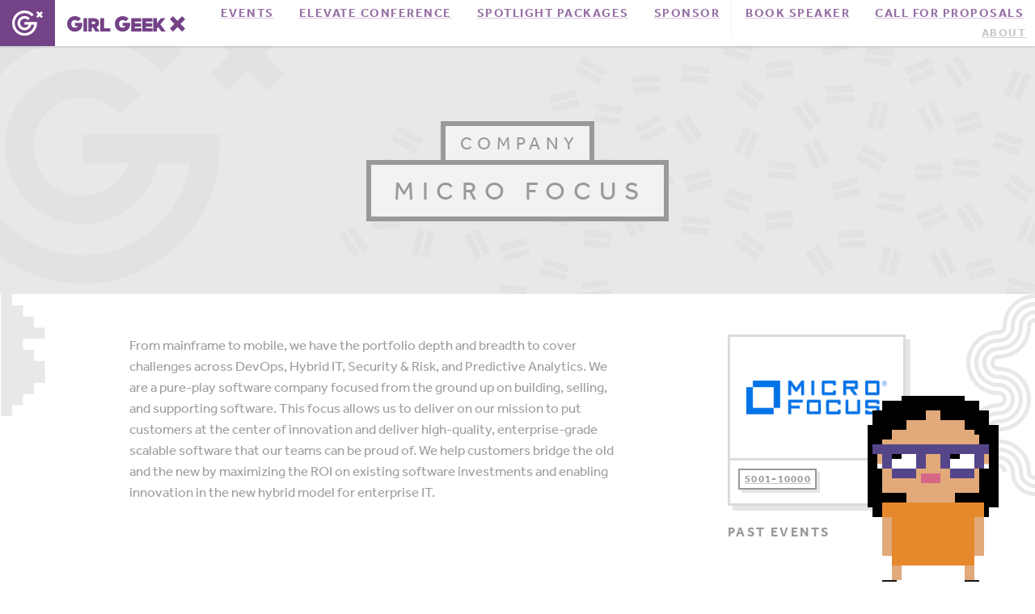

--- FILE ---
content_type: image/svg+xml
request_url: https://girlgeek.io/wp-content/themes/ggx/assets/images/icon-youtube.svg
body_size: 4518
content:
<?xml version="1.0" encoding="UTF-8"?>
<svg version="1.1" xmlns="http://www.w3.org/2000/svg" width="500" height="500">
<path d="M0 0 C1.07196625 0.00090637 1.07196625 0.00090637 2.16558838 0.00183105 C25.02821765 0.05435201 46.08049368 3.40060256 67.625 11.1875 C68.93353021 11.64471314 70.2421252 12.10174092 71.55078125 12.55859375 C92.02359491 19.83209338 113.32156292 30.64227672 129.625 45.1875 C129.625 45.8475 129.625 46.5075 129.625 47.1875 C130.223125 47.47625 130.82125 47.765 131.4375 48.0625 C133.625 49.1875 133.625 49.1875 136.625 51.1875 C136.625 51.8475 136.625 52.5075 136.625 53.1875 C137.285 53.1875 137.945 53.1875 138.625 53.1875 C138.625 53.8475 138.625 54.5075 138.625 55.1875 C139.285 55.1875 139.945 55.1875 140.625 55.1875 C140.625 55.8475 140.625 56.5075 140.625 57.1875 C141.18058594 57.41050781 141.73617188 57.63351563 142.30859375 57.86328125 C169.06806366 73.16085343 186.66448285 118.377383 194.3125 146.375 C198.11607705 160.97182498 200.01495866 176.1271043 200.625 191.1875 C200.686875 192.52941406 200.686875 192.52941406 200.75 193.8984375 C201.45389835 224.60600294 194.70799261 255.88816047 180.625 283.1875 C180.25890625 283.8990625 179.8928125 284.610625 179.515625 285.34375 C174.10941188 295.7236792 168.08426855 305.338358 160.88623047 314.56787109 C159.77322467 315.99715496 158.68356857 317.44455584 157.59765625 318.89453125 C152.57888963 325.36426802 146.88557176 331.13032885 141.125 336.9375 C140.32964844 337.74219727 139.53429687 338.54689453 138.71484375 339.37597656 C130.72629242 347.32175558 121.94047928 353.88294195 112.625 360.1875 C111.80644531 360.74179687 110.98789062 361.29609375 110.14453125 361.8671875 C98.96738797 369.20588672 87.15471126 375.60524265 74.5546875 380.1171875 C72.44434464 380.88816609 70.36552037 381.74743375 68.3125 382.66015625 C64.18240497 384.37082061 60.05979854 385.59023248 55.75 386.75 C54.62271484 387.06227539 54.62271484 387.06227539 53.47265625 387.38085938 C51.19500797 388.00398957 48.91271597 388.60246585 46.625 389.1875 C45.94920898 389.3613623 45.27341797 389.53522461 44.57714844 389.71435547 C30.37325068 393.12395622 16.21305198 393.59243424 1.6875 393.5625 C0.7392334 393.56228851 -0.2090332 393.56207703 -1.18603516 393.56185913 C-15.9783861 393.52896853 -29.93812708 392.62744647 -44.375 389.1875 C-45.97900426 388.84429217 -47.5831686 388.50183157 -49.1875 388.16015625 C-68.31674929 383.83285428 -86.77334431 375.5529782 -103.375 365.1875 C-103.99101074 364.80658203 -104.60702148 364.42566406 -105.24169922 364.03320312 C-117.34205888 356.47558696 -129.72807441 347.77694131 -139.375 337.1875 C-139.375 336.5275 -139.375 335.8675 -139.375 335.1875 C-139.94089844 334.95546875 -140.50679687 334.7234375 -141.08984375 334.484375 C-162.19979596 322.50402605 -178.37595878 287.66727798 -186.234375 266.22265625 C-187.03501389 264.09218908 -187.91666418 261.99126539 -188.85546875 259.91796875 C-190.74269316 255.56131658 -191.82797787 251.04280067 -192.9375 246.4375 C-193.15438477 245.54933594 -193.37126953 244.66117188 -193.59472656 243.74609375 C-205.82947605 193.02479544 -197.52369723 139.08502464 -170.73828125 94.37109375 C-170.28839844 93.65050781 -169.83851563 92.92992187 -169.375 92.1875 C-168.715 92.1875 -168.055 92.1875 -167.375 92.1875 C-167.28476563 91.63449219 -167.19453125 91.08148438 -167.1015625 90.51171875 C-166.16546333 87.51720797 -164.62735606 85.51159798 -162.75 83 C-162.03328125 82.0409375 -161.3165625 81.081875 -160.578125 80.09375 C-159.85109375 79.1346875 -159.1240625 78.175625 -158.375 77.1875 C-157.70984375 76.2903125 -157.0446875 75.393125 -156.359375 74.46875 C-155.74578125 73.6540625 -155.1321875 72.839375 -154.5 72 C-153.94570312 71.26394531 -153.39140625 70.52789062 -152.8203125 69.76953125 C-152.34335938 69.24746094 -151.86640625 68.72539063 -151.375 68.1875 C-150.715 68.1875 -150.055 68.1875 -149.375 68.1875 C-148.9718457 67.29756348 -148.9718457 67.29756348 -148.56054688 66.38964844 C-147.37209268 64.18209967 -146.16757611 62.72207118 -144.40625 60.953125 C-143.83519531 60.37949219 -143.26414063 59.80585937 -142.67578125 59.21484375 C-142.08152344 58.62832031 -141.48726562 58.04179688 -140.875 57.4375 C-140.28074219 56.83550781 -139.68648437 56.23351562 -139.07421875 55.61328125 C-138.50316406 55.04480469 -137.93210938 54.47632813 -137.34375 53.890625 C-136.82232422 53.37145508 -136.30089844 52.85228516 -135.76367188 52.31738281 C-134.375 51.1875 -134.375 51.1875 -132.375 51.1875 C-132.375 50.5275 -132.375 49.8675 -132.375 49.1875 C-131.715 49.1875 -131.055 49.1875 -130.375 49.1875 C-130.375 48.5275 -130.375 47.8675 -130.375 47.1875 C-128.14026041 45.36894673 -125.90351958 43.67215684 -123.5625 42 C-122.53298218 41.25689575 -122.53298218 41.25689575 -121.48266602 40.4987793 C-92.41959326 19.67742282 -61.16128115 6.15665734 -25.60839844 1.48608398 C-23.64781641 1.22397294 -21.69242367 0.92363733 -19.73828125 0.6171875 C-13.20129854 -0.18234641 -6.5762083 -0.01020417 0 0 Z M-60.78515625 122.015625 C-62.07038681 122.08473083 -63.35561737 122.15383667 -64.67979431 122.22503662 C-83.32213627 123.29511067 -83.32213627 123.29511067 -98.375 133.1875 C-109.47101322 149.96817023 -107.70445161 173.4798979 -107.63574219 192.68286133 C-107.62500683 196.24773114 -107.635705 199.81209836 -107.6484375 203.37695312 C-108.4787795 233.61682673 -108.4787795 233.61682673 -96.375 260.1875 C-95.715 260.1875 -95.055 260.1875 -94.375 260.1875 C-94.375 260.8475 -94.375 261.5075 -94.375 262.1875 C-86.97556703 266.21999522 -79.67079463 267.25962042 -71.375 268.1875 C-70.19679687 268.35765625 -69.01859375 268.5278125 -67.8046875 268.703125 C-61.74970347 269.45379044 -55.65597454 269.57406816 -49.5625 269.75 C-48.86191467 269.77084656 -48.16132935 269.79169312 -47.43951416 269.81317139 C-7.3255007 270.95871794 33.47774359 271.76750444 73.5 268.3125 C74.29712402 268.24627441 75.09424805 268.18004883 75.91552734 268.11181641 C83.87201374 267.30707366 92.52483346 265.5944658 98.625 260.1875 C102.73113336 254.63040125 105.54539128 249.04447433 106.625 242.1875 C106.79064453 241.31158203 106.95628906 240.43566406 107.12695312 239.53320312 C109.18369329 226.8967737 108.92952492 214.18043498 108.88574219 201.40991211 C108.87664302 198.72525164 108.87659652 196.04086147 108.88574219 193.35620117 C110.06608181 160.20779389 110.06608181 160.20779389 97.5625 130.5 C77.02339225 114.33091517 32.74418222 120.86794428 7.9987793 120.92675781 C3.16119743 120.93814323 -1.67616425 120.93135885 -6.51373863 120.91989899 C-24.62073568 120.88328867 -42.70347825 120.982791 -60.78515625 122.015625 Z " fill="#969696" transform="translate(249.375,54.8125)"/>
<path d="M0 0 C4.64377365 0.78665288 8.04558555 2.58868713 12 5.0625 C12.6506543 5.46082031 13.30130859 5.85914063 13.97167969 6.26953125 C15.98619119 7.50502011 17.9939238 8.75086881 20 10 C21.84827634 11.14881396 23.69679327 12.29721072 25.546875 13.44311523 C27.16442468 14.44689571 28.77765158 15.45763233 30.390625 16.46875 C32.97618755 18.10729001 32.97618755 18.10729001 36 19 C36 19.66 36 20.32 36 21 C36.55937256 21.10505859 37.11874512 21.21011719 37.69506836 21.31835938 C40.43682319 22.12918233 42.46505565 23.37405816 44.87890625 24.90625 C46.26045898 25.77443359 46.26045898 25.77443359 47.66992188 26.66015625 C48.62447266 27.26730469 49.57902344 27.87445313 50.5625 28.5 C52.45787433 29.70070116 54.35493659 30.89874316 56.25390625 32.09375 C57.09252197 32.62677734 57.9311377 33.15980469 58.79516602 33.70898438 C61.05083365 35.13165115 61.05083365 35.13165115 64 36 C64 36.66 64 37.32 64 38 C65.98 38.495 65.98 38.495 68 39 C68 39.99 68 40.98 68 42 C66.21508789 43.45458984 66.21508789 43.45458984 63.72265625 44.9609375 C62.81580078 45.51523438 61.90894531 46.06953125 60.97460938 46.640625 C60.01361328 47.21296875 59.05261719 47.7853125 58.0625 48.375 C57.13630859 48.93960938 56.21011719 49.50421875 55.25585938 50.0859375 C38.97287635 59.95856721 38.97287635 59.95856721 34 61 C34 61.66 34 62.32 34 63 C33.06994141 63.49306641 33.06994141 63.49306641 32.12109375 63.99609375 C22.94807467 68.92308653 13.99947224 74.23578819 5.1796875 79.76953125 C3 81 3 81 1 81 C-0.09307866 53.99863149 -0.11043806 27.01994494 0 0 Z " fill="#989898" transform="translate(220,210)"/>
<path d="M0 0 C0.99 0 1.98 0 3 0 C2.67 16.5 2.34 33 2 50 C0 48 0 48 -0.24050903 45.93722534 C-0.23606781 45.08895172 -0.23162659 44.2406781 -0.22705078 43.36669922 C-0.22689972 42.40585419 -0.22674866 41.44500916 -0.22659302 40.45504761 C-0.21627045 39.41542877 -0.20594788 38.37580994 -0.1953125 37.3046875 C-0.1924826 36.24210724 -0.18965271 35.17952698 -0.18673706 34.08474731 C-0.17551639 30.68138501 -0.15040837 27.27828314 -0.125 23.875 C-0.11497264 21.57161838 -0.10584637 19.26823264 -0.09765625 16.96484375 C-0.07557093 11.30980655 -0.04207489 5.65492187 0 0 Z " fill="#AEADAE" transform="translate(220,210)"/>
<path d="M0 0 C-1.65091778 4.29238623 -4.73754566 6.8793915 -8 10 C-8.99 9.67 -9.98 9.34 -11 9 C-9.54782324 7.49403892 -8.08807139 5.99537896 -6.625 4.5 C-5.40683594 3.24703125 -5.40683594 3.24703125 -4.1640625 1.96875 C-2 0 -2 0 0 0 Z " fill="#A3A2A3" transform="translate(114,109)"/>
<path d="M0 0 C3.63 1.98 7.26 3.96 11 6 C9.68 6.33 8.36 6.66 7 7 C6.01 7.495 6.01 7.495 5 8 C3.62437146 6.71034824 2.29233607 5.37310707 1 4 C1 3.34 1 2.68 1 2 C0.34 1.67 -0.32 1.34 -1 1 C-0.67 0.67 -0.34 0.34 0 0 Z " fill="#A6A6A6" transform="translate(259,232)"/>
<path d="M0 0 C0.33 0 0.66 0 1 0 C1.50512244 1.60256108 2.00391627 3.20711792 2.5 4.8125 C2.7784375 5.70582031 3.056875 6.59914063 3.34375 7.51953125 C4 10 4 10 4 13 C3.01 12.67 2.02 12.34 1 12 C0.234375 10.29296875 0.234375 10.29296875 -0.25 8.1875 C-0.42015625 7.50042969 -0.5903125 6.81335938 -0.765625 6.10546875 C-1.02170666 3.80500179 -0.69015367 2.19370273 0 0 Z " fill="#ADADAD" transform="translate(145,298)"/>
<path d="M0 0 C0 0.66 0 1.32 0 2 C-0.99 2.66 -1.98 3.32 -3 4 C-3.33 4.99 -3.66 5.98 -4 7 C-6.31 6.67 -8.62 6.34 -11 6 C-9.73083275 3.46166551 -8.58375191 3.10599099 -6.0625 1.875 C-5.35222656 1.52179688 -4.64195312 1.16859375 -3.91015625 0.8046875 C-2 0 -2 0 0 0 Z " fill="#A7A7A7" transform="translate(161,76)"/>
<path d="M0 0 C0.66 0.33 1.32 0.66 2 1 C2 1.99 2 2.98 2 4 C-0.88834003 6.10770759 -2.38462395 7 -6 7 C-4.77065985 3.31197956 -3.06140622 2.27643027 0 0 Z " fill="#A5A4A4" transform="translate(128,95)"/>
<path d="M0 0 C0 0.66 0 1.32 0 2 C-0.969375 2.28875 -1.93875 2.5775 -2.9375 2.875 C-6.10664203 3.64214682 -6.10664203 3.64214682 -7 6 C-8.98 6 -10.96 6 -13 6 C-10.87838666 3.87838666 -9.2266841 3.07013751 -6.5 1.875 C-5.7059375 1.52179688 -4.911875 1.16859375 -4.09375 0.8046875 C-2 0 -2 0 0 0 Z " fill="#A8A8A8" transform="translate(174,70)"/>
<path d="M0 0 C0.99 0 1.98 0 3 0 C2.34 1.98 1.68 3.96 1 6 C-0.98 6.33 -2.96 6.66 -5 7 C-3.625 4.5 -3.625 4.5 -2 2 C-1.34 2 -0.68 2 0 2 C0 1.34 0 0.68 0 0 Z " fill="#9C9C9C" transform="translate(100,121)"/>
<path d="M0 0 C0.75 1.5625 0.75 1.5625 1 4 C-0.13084437 6.50286409 -1.52139516 8.67007722 -3 11 C-3.66 11 -4.32 11 -5 11 C-3.77472971 6.94718288 -2.30119506 3.55639236 0 0 Z " fill="#B0B0B0" transform="translate(75,156)"/>
<path d="M0 0 C0.66 0.33 1.32 0.66 2 1 C0.63016497 4.16115776 0.0109362 4.9927092 -3 7 C-3.99 6.34 -4.98 5.68 -6 5 C-5.34 5 -4.68 5 -4 5 C-4 4.34 -4 3.68 -4 3 C-3.01 2.34 -2.02 1.68 -1 1 C-0.67 0.67 -0.34 0.34 0 0 Z " fill="#9D9D9D" transform="translate(397,380)"/>
<path d="M0 0 C0.66 1.32 1.32 2.64 2 4 C0.02 4.99 -1.96 5.98 -4 7 C-4 5.68 -4 4.36 -4 3 C-3.01 3 -2.02 3 -1 3 C-0.67 2.01 -0.34 1.02 0 0 Z " fill="#A5A5A5" transform="translate(349,418)"/>
<path d="M0 0 C1.32 0.33 2.64 0.66 4 1 C2.25 5.875 2.25 5.875 0 7 C0 4.69 0 2.38 0 0 Z " fill="#9E9E9E" transform="translate(404,369)"/>
<path d="M0 0 C2.97 0.495 2.97 0.495 6 1 C5.34 2.32 4.68 3.64 4 5 C3.67 4.34 3.34 3.68 3 3 C2.01 3.33 1.02 3.66 0 4 C-0.33 3.34 -0.66 2.68 -1 2 C-0.67 1.34 -0.34 0.68 0 0 Z " fill="#A1A1A1" transform="translate(243,224)"/>
<path d="M0 0 C0.66 0 1.32 0 2 0 C2 0.66 2 1.32 2 2 C3.32 2.33 4.64 2.66 6 3 C6 3.99 6 4.98 6 6 C5.01 6.33 4.02 6.66 3 7 C2.01 4.69 1.02 2.38 0 0 Z " fill="#ADACAD" transform="translate(282,246)"/>
</svg>
